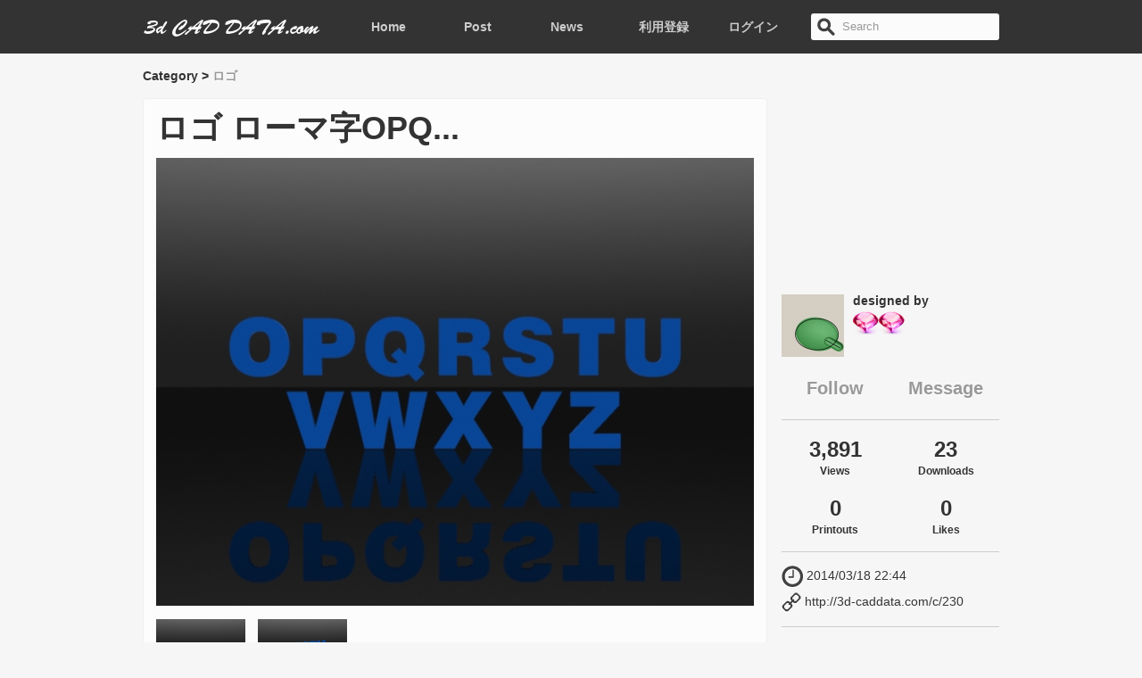

--- FILE ---
content_type: text/html; charset=UTF-8
request_url: https://www.3d-caddata.com/3d_print_designs/view/230
body_size: 29429
content:
<!DOCTYPE html>
<html lang="ja">
<head>
	<meta http-equiv="content-type" content="text/html; charset=UTF-8" />
<meta name="robots" content="noarchive" />

<title>ロゴ ローマ字OPQ... | 3Dプリンタ向けSTLファイルを無料提供:3D CAD DATA.com</title>

<meta name="keywords" content="ロゴ,文字,ローマ字" />
<meta name="description" content="ローマ字です。OPQ..." />

<meta property="og:title" content="ロゴ ローマ字OPQ...:3D CAD DATA.com" />
<meta property="og:type" content="product" />
<meta property="og:description" content="ローマ字です。OPQ..." />
<meta property="og:url" content="https://www.3d-caddata.com/3d_print_designs/view/230" />
<meta property="og:image" content="https://www.3d-caddata.com/media/filter/cL/img/267/aa4979c383df178aa643.png" />
<meta property="og:site_name" content="3D CAD DATA.com" />
<meta property="og:locale" content="ja_JP" />
<meta property="fb:app_id" content="292962707501175" />
	
	<link rel="stylesheet" href="/css/bootstrap.min.css" media="all" />
<link rel="stylesheet" href="/css/style.css" media="all" />
<script type="text/javascript" src="//ajax.googleapis.com/ajax/libs/jquery/1.9.1/jquery.min.js"></script>
<script type="text/javascript" src="/js/bootstrap.min.js"></script>

<script type="text/javascript" src="/js/jquery.placeholder.js"></script>
<script type="text/javascript" src="/js/jquery.disableOnSubmit.js"></script>

<script type="text/javascript" src="/js/jquery.auto.js"></script>

<!--[if (gte IE 6)&(lte IE 8)]>
  <script type="text/javascript" src="/js/selectivizr-min.js"></script>
<![endif]--> 
<link rel="stylesheet" type="text/css" href="/css/jquery-ui-1.10.2.custom.min.css" /><link rel="stylesheet" type="text/css" href="/css/slider.css" /><script type="text/javascript">
//<![CDATA[
window.___gcfg = {lang: 'ja'};
//]]>
</script><script type="text/javascript">
//<![CDATA[
jQuery(document).ready(function(){
!(function(d,i){if(!d.getElementById(i)){var j=d.createElement("script");j.id=i;j.src="https://widgets.getpocket.com/v1/j/btn.js?v=1";var w=d.getElementById(i);d.body.appendChild(j);}})(document,"pocket-btn-js");
});
//]]>
</script><script type="text/javascript" src="/js/jcanvas.min.js"></script><script type="text/javascript" src="/js/jquery.uploadCanvas.js"></script><script type="text/javascript" src="/js/jquery-ui-1.10.2.custom.min.js"></script><script type="text/javascript" src="/js/bootstrap-slider.js"></script><script type="text/javascript" src="/js/jquery.actual.js"></script><script type="text/javascript">
//<![CDATA[
jQuery(document).ready(function($){
	$('#modalUploadImage').find('div.imageOverlay').draggable({
		drag: function(e, ui){
			$('#modalUploadImage img.draggable').css({left: ui.position.left + 'px', top: ui.position.top + 'px'});
		},
		/*start: function(e, ui){
			console.log(ui.position);
			$(this).css({left: $('#modalUploadImage img.draggable').css('left'), top: $('#modalUploadImage img.draggable').css('top')});
		},*/
		stop: function(e, ui){
			$(this).css({left: '0px', top: '0px'});
		}
	}).mousedown(function(e){
		$(this).css({left: $('#modalUploadImage img.draggable').css('left'), top: $('#modalUploadImage img.draggable').css('top')});
	});
	
	/*$('#modalUploadImage').find('form.ajaxCropImage').ajaxForm({
		dataType: 'text',
		success: function(responseText, statusText, xhr, $form)  {
			responseText = $.parseJSON(responseText);
			if( responseText && !!responseText.success ){
				modal.find('form').remove();
				modal.find('.modal-complete').show();
			}else{
				modal.find('form').remove();
				modal.find('.modal-error').show();
			}
		},
		error: function(ops, xhr, statusText, $form) {
			modal.find('form').remove();
			modal.find('.modal-error').show();
		}
	});*/
});
//]]>
</script><script type="text/javascript">
//<![CDATA[
jQuery(document).ready(function($){
	/*$('#modalMadeReport').on('hidden', function(e){
		$(this).find('input').val('');
		$(this).find('#previewBox img').attr('src', '');
	});*/
	$('#modalUploadImage').on('show', function(e){
		$('#modalMadeReport').fadeOut();
	});
	$('#modalUploadImage').on('hide', function(e){
		$('#modalMadeReport').fadeIn();
	});
});

//]]>
</script></head>

<body lang="ja" xmlns="http://www.w3.org/1999/xhtml" xml:lang="ja" xmlns:og="http://ogp.me/ns#" xmlns:fb="http://www.facebook.com/2008/fbml" class="controller-creations action-view on-logout ">

	<div id="all-container">
	<div id="inner-container" class="inner">
	<div id="inner-inner-container" class="inner">
	<div id="header" class="header navbar navbar-static-top">
<div id="header-content" class="header-content clearfix">
<div id="header-region" class="region">
	<div class="header-content-row clearfix">
		<div id="branding" class="branding block pull-left">
		<!-- site-information: logo, title -->
			<h1 class="site-name"><span><a href="/"><img id="logo-img" src="/img/icon/logo_head.png" alt="3D CAD DATA.com" width="200" height="20" /></a></span></h1>
		<!-- /end site-information: logo, title -->
		</div>
		
		<ul id="header-menu" class="nav">
			<li class="first"><a href="/">Home</a></li>
			<li class=""><a href="/3d_print_designs/upload/file">Post</a></li>
			<li class="last"><a href="/news">News</a></li>
		</ul>
		
		<div id="header-search" class="pull-right">
			<form class="navbar-search" action="/3d_print_designs/search">
				<input type="text" name="q" class="search-query" placeholder="Search" />
			</form>
		</div>
		
		<div id="header-user-menu" class="pull-right">
					<ul id="unloginUserMenu" class="nav">
	<li class="first">
		<a href="/users/add">
			利用登録		</a>
	</li>
	<li class="last">
		<a href="/users/login">
			ログイン		</a>
	</li>
</ul>				</div>
	</div>
</div>
</div>	
</div>	
	<div id="pre-main" class="pre-main">
<div id="pre-main-region" class="region">
<div id="pre-main-content" class="pre-main-content region-inner">
	<noscript><div class="on-js-hide alert alert-danger">当サイトのご利用にはJavaScriptが有効である必要がございます。 <a href="http://help.yahoo.co.jp/common/sys/sys-07.html">設定方法はこちらをご参照ください。</a></div></noscript>
	
		
		
		
	</div>
</div>
</div>		
	<div id="main" class="main region">
	<div id="main-content" class="main-content inner clearfix">
		<div id="creationViewContainer">
	<div id="creationViewHeader">
		<div class="categoryPath">
			Category &gt; <a href="/3d_print_designs/category/7">ロゴ</a>		</div>
	</div>
	
	<div id="creationViewContentContainer" class="clearfix">
		<div id="creationViewMainContent">
		<div id="creationViewMainContentInner">
			<h1 class="creationTitle"><span>ロゴ ローマ字OPQ...</span></h1>
			<div class="creationMainImage">
				<div class="pic_outer pic_size_cL"><div class="pic_inner"><div class="pic_thumbnail clearfix">
<img src="/media/filter/cL/img/267/aa4979c383df178aa643.png"  width="670" height="502" /></div></div></div>
				<div class="overlay">
					<div class="like-container">
											<a data-toggle-target="#sidebar #creationLikeCount span.button" href="/likes/toggle/230" class="like unliked ajaxLike requireLogin">
							Like						</a>
										</div>
				</div>
			</div>
						<div class="creationSubImages row-fluid">
								<div class="creationSubImage span2">
					<div class="pic_outer pic_size_cS"><div class="pic_inner"><div class="pic_thumbnail clearfix">
<a href="/media/filter/cL/img/267/aa4979c383df178aa643.png" class="media " ><img src="/media/filter/cS/img/267/aa4979c383df178aa643.png"  width="100" height="75" /></a></div></div></div>
				</div>
								<div class="creationSubImage span2">
					<div class="pic_outer pic_size_cS"><div class="pic_inner"><div class="pic_thumbnail clearfix">
<a href="/media/filter/cL/img/267/5ec9eee02a47dfdd051b.png" class="media " ><img src="/media/filter/cS/img/267/5ec9eee02a47dfdd051b.png"  width="100" height="75" /></a></div></div></div>
				</div>
							</div>
						<div id="creationDescription" class="creationDescription ui-information ">
				ローマ字です。OPQ...			</div>
						<div class="creationTags ui-information clearfix">
				<h3><span><img src="/img/icon/tag.png" width="21" height="22" /> Tags</span></h3>
				<ul class="tags nav nav-pills">
									<li class="tag">
						<a href="/3d_print_designs/search?q=%E3%83%AD%E3%82%B4">
							ロゴ						</a>
					</li>
									<li class="tag">
						<a href="/3d_print_designs/search?q=%E6%96%87%E5%AD%97">
							文字						</a>
					</li>
									<li class="tag">
						<a href="/3d_print_designs/search?q=%E3%83%AD%E3%83%BC%E3%83%9E%E5%AD%97">
							ローマ字						</a>
					</li>
								</ul>
			</div>
						<div id="creationShares" class="ui-information">
				<div class="shareActions">
					
<center>
<script async src="//pagead2.googlesyndication.com/pagead/js/adsbygoogle.js"></script>
<!-- 3D CAD DATA:detail 336_280 -->
<ins class="adsbygoogle"
     style="display:inline-block;width:336px;height:280px"
     data-ad-client="ca-pub-9995790236805356"
     data-ad-slot="5502378989"></ins>
<script>
(adsbygoogle = window.adsbygoogle || []).push({});
</script>
</center>

<div class="social-shares clearfix">
	<div class="social-share">
		<a data-script="https://platform.twitter.com/widgets.js" href="https://twitter.com/share" class="social twitter-share-button" data-count="vertical" data-lang="ja">ツイート</a>
	</div>
	<div class="social-share">
		<div class="fb-like" data-width="70" data-height="67" data-colorscheme="light" data-layout="box_count" data-action="like" data-show-faces="false" data-send="false"></div>
	</div>
	<div class="social-share">
		<div class="g-plusone" data-size="tall"><a class="social" data-script="https://apis.google.com/js/plusone.js"></a></div>
			</div>
	<div class="social-share">
		<a href="http://b.hatena.ne.jp/entry/" data-script="http://b.st-hatena.com/js/bookmark_button.js" class="social hatena-bookmark-button" data-hatena-bookmark-layout="vertical-balloon" data-hatena-bookmark-lang="ja" title="このエントリーをはてなブックマークに追加">
		<img src="http://b.st-hatena.com/images/entry-button/button-only@2x.png" alt="このエントリーをはてなブックマークに追加" width="20" height="20" style="border: none;" /></a>
	</div>
	<div class="social-share">
			<a data-pocket-label="pocket" data-pocket-count="vertical" class="pocket-btn" data-lang="en"></a>
	</div>
	<div class="social-share">
		<a href="http://line.naver.jp/R/msg/text/?%E3%83%AD%E3%82%B4%20%E3%83%AD%E3%83%BC%E3%83%9E%E5%AD%97OPQ...%3A3D%20CAD%20DATA.com%20https%3A%2F%2Fwww.3d-caddata.com%2F3d_print_designs%2Fview%2F230" onclick="window.open(this.href, 'window', 'width=550, height=450,personalbar=0,toolbar=0,scrollbars=1,resizable=1'); return false;">
			<img src="/img/icon/linebutton_36x60.png" alt="Line" width="36" height="60" style="height: 60px;" />
		</a>
	</div>
</div>				</div>
			</div>
			<div id="postComment" class="creationCommentForm ui-information">
			<h3><span><img src="/img/icon/comment.png" width="22" height="21" alt="" /> Comment</span></h3>
				<form action="/comments/add" class="validation requireLogin" id="CommentViewForm" method="post" accept-charset="utf-8"><div style="display:none;"><input type="hidden" name="_method" value="POST"/></div>				
<input type="hidden" name="data[Comment][model]" value="Creation" id="CommentModel"/><input type="hidden" name="data[Comment][foreign_key]" value="230" id="CommentForeignKey"/>
<div class="row-fluid">
<div class="input text">
	<textarea name="data[Comment][body]" data-placement="top" class="span12 input text maxlength" maxlength="400" data-maxlength-position="top" rows="5" cols="30" id="CommentBody"></textarea></div>
</div>

<div class="input submit">
	<button type="submit" class="button submit">Post a Comment</button>
</div>

</form>			</div>
			<div id="comments" class="creationComments">
						</div>
		</div>
		</div>
		<div id="sidebar">
			<div id="creationViewDesignedBy" class="ui-information">
				<center><script async src="//pagead2.googlesyndication.com/pagead/js/adsbygoogle.js"></script>
<!-- 3D CAD DATA:�E�J����200�~200 -->
<ins class="adsbygoogle"
     style="display:inline-block;width:200px;height:200px"
     data-ad-client="ca-pub-9995790236805356"
     data-ad-slot="8595446187"></ins>
<script>
(adsbygoogle = window.adsbygoogle || []).push({});
</script></center>
<div class="designedBy media">
	<div class="designerImage pull-left">
		<div class="pic_outer pic_size_iconM"><div class="pic_inner"><div class="pic_thumbnail clearfix">
<a href="/profiles/view/267" class="media " ><img src="/media/filter/iconM/img/267/37efd3dcc210342ab0ee.png"  width="70" height="70" /></a></div></div></div>
	</div>
	<div class="designerBody media-body">
		<h3 class="designedByLabel">designed by</h3>
		<div class="designedByName"><a href="/profiles/view/267"> </a>					<span class="rankIcon tooltip-show" title="Super Creator:Rank2"><img src="/img/icon/rank2.png" /></span>
				</div>
	</div>
</div>
<div class="designedByActions clearfix">
	<a class="follow unfollowed requireLogin" href="/follows/toggle/267">
	Follow</a>
	<a class="button requireLogin" data-toggle="modal" href="#messageModalbe4626867ad8cf4fd7fc9097c3d0cced" data-target="#messageModalbe4626867ad8cf4fd7fc9097c3d0cced">
	Message</a>
<div id="messageModalbe4626867ad8cf4fd7fc9097c3d0cced" class="modal hide fade">
	<form action="/messages/add/267" class="ajaxModalForm validation" data-modal="#messageModalbe4626867ad8cf4fd7fc9097c3d0cced" id="MessageViewForm" method="post" accept-charset="utf-8"><div style="display:none;"><input type="hidden" name="_method" value="POST"/></div>	<input type="hidden" name="data[Message][to_id]" value="267" id="MessageToId"/>	
	<div class="modal-body">	
		<p> さんにメッセージを送ります。</p>
	
	<div class="row-fluid">
		<div class="input text">
			<textarea name="data[Message][body]" data-placement="top" class="span12 required" rows="6" cols="30" id="MessageBody"></textarea>		</div>
	</div>
		
		<div class="vertical-buttons">
			<button type="submit" class="button submit">Send</button>
			<button type="button" class="button" data-dismiss="modal" aria-hidden="true">Cancel</button>
		</div>
		
	</div>
	</form>	
	<div class="modal-complete">
		<p>メッセージを送りました。</p>
		<div class="horizontal-buttons">
			<button type="button" class="button" data-dismiss="modal" aria-hidden="true" onclick="location.reload();">Close</button>
		</div>
	</div>
	<div class="modal-error">
		<p>エラーが発生しました。</p>
		<div class="horizontal-buttons">
			<button type="button" class="button" data-dismiss="modal" aria-hidden="true" onclick="location.reload();">Close</button>
		</div>
	</div>
</div></div>			</div>
						<div id="creationViewStatistic" class="ui-information ui-statistic-buttons clearfix">
				<div id="creationViewCount" class="creationStat odd ui-statistic-button">
				<span class="button">
					<span class="number">3,891</span>
					<span class="unit">Views</span>
				</span>
				</div>
				<div id="creationDownloadCount" class="creationStat even ui-statistic-button ">
				<span class="button">
					<span class="number">23</span>
					<span class="unit">Downloads</span>
				</span>
				</div>
				<div id="creationPrintoutCount" class="creationStat odd ui-statistic-button">
				<span class="button">
					<span class="number">0</span>
					<span class="unit">Printouts</span>
				</span>
				</div>
				<div id="creationLikeCount" class="creationStat even ui-statistic-button">
					<!--					<a href="/likes/toggle/230" class="like unliked ajaxLike requireLogin">
					-->
					<span class="button unliked">
						<span class="number"><span>0</span></span>
						<span class="unit"><span>Likes</span></span>
					</span>
					<!--</a>-->
				</div>
			</div>
			<div id="creationViewMeta" class="ui-information">
				<div class="creationCreated"><img src="/img/icon/watch.png" width="24" height="25" /> 2014/03/18 22:44</div>
				<div class="creationLink"><img src="/img/icon/short.png" width="22" height="23" /> http://3d-caddata.com/c/230</div>
			</div>
			<div id="creationDownload" class="ui-information">
								<a class="download requireLogin button" href="/3d_print_designs/download/230">
					Download				</a>
							</div>
						<div id="creationReports" class="ui-information">
				<h3><span>Printout Report</span></h3>
												<div class="actions">
					<a data-toggle="modal" href="#modalMadeReport" class="button requireLogin">
						Post a Printout Report						
					</a>
				</div>
			</div>
									<div id="creationCopyright" class="ui-information">
				<h3><span>Copyright</span></h3>
				<div class="copyrightDescription">
					<div class="licenseName"><a onclick="window.open(this.href);return false;" href="http://creativecommons.org/licenses/by/2.1/jp/">Attribution - Creative Commons</a></div>
				</div>
			</div>
						<div id="creationAbuse">
				<div class="actions">
					<a href="#modalReportAbuse" data-target="#modalReportAbuse" data-toggle="modal">
	Report</a>
<div id="modalReportAbuse" class="modal hide fade">
	<form action="/report_abuses/add" class="ajaxModalForm validation" data-modal="#modalReportAbuse" id="ReportAbuseViewForm" method="post" accept-charset="utf-8"><div style="display:none;"><input type="hidden" name="_method" value="POST"/></div>	<div class="modal-body">	
		<h3><span>不適切なコンテンツの通報</span></h3>
		<p>理由を以下に記入してSendボタンを押してください。</p>
		
		<div class="row-fluid">
		<div class="input text">
			<input type="hidden" name="data[ReportAbuse][model]" value="Creation" id="ReportAbuseModel"/><input type="hidden" name="data[ReportAbuse][foreign_key]" value="230" id="ReportAbuseForeignKey"/><textarea name="data[ReportAbuse][body]" data-placement="top" class="span12 input text maxlength required" maxlength="200" data-maxlength-position="after" rows="4" cols="30" id="ReportAbuseBody"></textarea>		</div>
		</div>
		
		<div class="vertical-buttons">
			<button type="submit" class="button submit">Send</button>
			<button type="button" class="button" data-dismiss="modal" aria-hidden="true" onclick="location.reload();">Cancel</button>
		</div>
		
	</div>
	</form>	
	<div class="modal-complete">
		<p>ご連絡ありがとうございました。</p>
		<p>内容を確認の上、対応いたします。</p>
		<div class="horizontal-buttons">
			<button type="button" class="button" data-dismiss="modal" aria-hidden="true" onclick="location.reload();">Close</button>
		</div>
	</div>
</div>				</div>
			</div>
		</div>
	</div>
</div>

<div id="modalMadeReport" class="modal hide fade">

<div id="modalAddCreationReport">
<form action="/3d_print_reports/add/230" class="ajaxModalForm validation" data-modal="#modalMadeReport" id="CreationReportViewForm" enctype="multipart/form-data" method="post" accept-charset="utf-8"><div style="display:none;"><input type="hidden" name="_method" value="POST"/></div><input type="hidden" name="data[CreationReport][creation_id]" value="230" id="CreationReportCreationId"/>
<div id="ReportHeader" class="modal-header">
	<h2><span>ロゴ ローマ字OPQ...のPrintout Reportを書く</span></h2>
	
	<p>うまくプリントアウトできたかな？<br />
	3Dプリンタでプリントアウトした作品の感想を投稿しよう！</p>
</div>

<div class="modal-body">
<div class="inputs">

<div class="row-fluid firstRow">
	<div class="span6">
	<div class="input file image">
		<label for="CreationReportImage0file">作品画像</label>
		<div class="legacyUploader">
			<div id="previewBox" class="previewBox">
				<div class="fileByButton">
				<div class="file-inner">
					<span class="button">クリックして写真を選択</span>
					<div class="fileName"></div>
					

<input type="hidden" name="data[CreationReportImage][0][model]" value="CreationReport" id="CreationReportImage0Model"/><input type="hidden" name="data[CreationReportImage][0][group]" value="creationreportimage" id="CreationReportImage0Group"/><input type="file" name="data[CreationReportImage][0][file]"  data-placement="top" class="required filepath image" size="1" id="CreationReportImage0File"/>				</div>
				</div>
			</div>
		</div>
		<div class="modernUploader">
			<div id="previewBox" class="previewBox">
				<div class="fileByButton">
				<div class="file-inner">
					<span class="button">クリックして写真を選択</span>
					<input type="file" name="file" class="modernizeFile image" data-target-image="#uploadPreview" data-target-modal="#modalUploadImage" />
				</div>
				</div>
				
				<div class="preview">
					<div class="exists">
	<img class="modernPreview" src="" width="220" height="165" />
</div>

<input type="hidden" name="data[CreationReportImage][0][model]" value="CreationReport" id="CreationReportImage0Model"/><input type="hidden" name="data[CreationReportImage][0][group]" value="creationreportimage" id="CreationReportImage0Group"/><input type="hidden" name="data[CreationReportImage][0][file]" class="filepath required" id="CreationReportImage0File"/><input type="hidden" name="data[CreationReportImage][0][is_default]" class="default" value="0" id="CreationReportImage0IsDefault"/>				</div>
			</div>
		</div>
	</div>
	</div>
	
	<div class="span6 even clearfix">
		<div id="ReportComment" class="input text">
			<label for="CreationReportBody">コメント</label>
			<textarea name="data[CreationReport][body]" data-placement="top" class="span12 input required text maxlength" maxlength="400" data-maxlength-position="top" rows="2" cols="30" id="CreationReportBody"></textarea>		</div>
		
		<div id="ReportPrinter" class="input text">
			<label for="CreationPrinterName">利用した3Dプリンタ</label>
			<input name="data[CreationReport][printer_name]" data-placement="top" class="span12 input text maxlength" maxlength="50" data-maxlength-position="top" type="text" id="CreationReportPrinterName"/>		</div>
	</div>
</div>

<div class="row-fluid secondRow">
<div class="span4">
	<div class="input select">
		<label for="CreationUsedFilament">フィラメント</label>
		<select name="data[CreationReport][used_filament]" data-placement="top" class="span12" id="CreationReportUsedFilament">
<option value="">   </option>
<option value="1">ABS樹脂</option>
<option value="2">PLA樹脂</option>
<option value="3">PVA樹脂</option>
<option value="4">その他</option>
</select>	</div>
</div>

<div class="span4">
	<div class="input select">
		<label for="CreationLayeredPitch">積層ピッチ</label>
		<select name="data[CreationReport][layered_pitch]" data-placement="top" class="span12" id="CreationReportLayeredPitch">
<option value="">   </option>
<option value="1">0.025mm</option>
<option value="2">0.05mm</option>
<option value="3">0.1mm</option>
<option value="4">0.125mm</option>
<option value="5">0.15mm</option>
<option value="6">0.175mm</option>
<option value="7">0.2mm</option>
<option value="8">0.225mm</option>
<option value="9">0.25mm</option>
<option value="10">0.275mm</option>
<option value="11">0.3mm</option>
<option value="12">その他</option>
</select>	</div>
</div>

<div class="span4">
	<div class="input select">
		<label for="CreationUsedFilament">出力時間</label>
		<select name="data[CreationReport][printer_time]" data-placement="top" class="span12" id="CreationReportPrinterTime">
<option value="">   </option>
<option value="1">5分</option>
<option value="2">10分</option>
<option value="3">20分</option>
<option value="4">30分</option>
<option value="5">40分</option>
<option value="6">50分</option>
<option value="7">60分</option>
<option value="8">1.5時間</option>
<option value="9">2時間</option>
<option value="10">3時間</option>
<option value="11">4時間</option>
<option value="12">5時間</option>
<option value="13">6時間</option>
<option value="14">7時間</option>
<option value="15">8時間</option>
<option value="16">9時間</option>
<option value="17">10時間</option>
<option value="18">11時間</option>
<option value="19">12時間</option>
<option value="20">12時間以上</option>
</select>	</div>
</div>
</div>

</div>
</div>

<div class="modal-footer">
<div class="vertical-buttons">
	<button type="submit" class="button submit">Post</button>
	<button type="button" class="button" data-dismiss="modal" aria-hidden="true">Cancel</button>
</div>
</div>

</form>
<div class="modal-complete">
	<div class="modal-body">
	<p>投稿しました。</p>
	<p>ありがとうございました！</p>
	</div>
	
	<div class="modal-footer">
	<div class="horizontal-buttons">
		<button type="button" class="button" data-dismiss="modal" aria-hidden="true" onclick="location.reload();">Close</button>
	</div>
	</div>
</div>
<div class="modal-error">
	<div class="modal-body">
		<p>エラーが発生しました。</p>
	</div>
	<div class="modal-footer">
	<div class="horizontal-buttons">
		<button type="button" class="button" data-dismiss="modal" aria-hidden="true" onclick="location.reload();">Close</button>
	</div>
	</div>
</div>



</div>

</div>


<div id="modalUploadImage" class="modal hide fade">
	<div class="modal-uploading">
		<p>Uploading...</p>
		<div class="loading"><img src="/img/icon/loading.gif" width="32" height="32" alt="Loading..." /></div>
	</div>

<div class="modal-body">
	<form action="/images/temporary.json" class="ajaxCropImage" data-target="#previewBox" id="CreationReportImageViewForm" method="post" accept-charset="utf-8"><div style="display:none;"><input type="hidden" name="_method" value="POST"/></div><input type="hidden" name="data[model]" value="CreationReportImage" id="CreationReportImageModel"/><input type="hidden" name="data[CreationReportImage][model]" value="CreationReport" id="CreationReportImageModel"/><input type="hidden" name="data[CreationReportImage][src]" id="uploadData"/>

		<div class="imageSliceContainer"><div class="imageSliced"><div class="loading"><img src="/img/icon/loading.gif" width="32" height="32" alt="Loading..." /></div><div class="imageContainer"><div class="imageOverlay"></div><img class="draggable" data-real-scale="1.675" id="uploadPreview" /><img data-real-scale="1.675" id="uploadBackground" /></div></div></div>
		
		<div class="modal-content">
			<div class="imageSizeSliderContainer clearfix">
			<div class="imageSizeSliderSmall">
				Small			</div>
			<div class="imageSizeSliderLarge">
				Large			</div>
			<div class="imageSizeSlider clearfix">
				<input type="text" class="imageSliceSlider hide" value="" data-slider-section="none" data-slider-tooltip="hide" />
			</div>
			</div>
			
			
			<div class="vertical-buttons clearfix">
				<button class="button submit" type="submit">Upload</button>
				<button type="button" class="button" data-dismiss="modal" aria-hidden="true">Cancel</button>
			</div>
		</div>
<canvas></canvas>
</form>
</div>
</div>


	</div>
	</div>
		
	<!--<div id="post-main" class="post-main region">
<div id="post-main-content" class="post-main-content container inner">
	</div>
</div>-->	
	<div id="footer" class="footer">
<div id="footer-region" class="region">
<div id="footer-content" class="region-inner">

<div id="footerLogo">
	<img src="/img/icon/logo_foot.png" width="220" height="20" alt="3D CAD DATA.com" />
</div>
	
	<div id="footerNav">
	<a href="/pages/about">About</a>　│　<a href="/pages/how_to_use">How to use</a>　│　<a href="/pages/faq">FAQ</a>　│　<a href="/contacts/contact">Contact</a>　│　<a href="/pages/terms">Terms</a>　│　<a href="http://twitter.com">Twitter</a>　│　<a href="http://facebook.com/3dCadDatacom">Facebook</a><br>




<div id="fb-root"></div>
<script>(function(d, s, id) {
  var js, fjs = d.getElementsByTagName(s)[0];
  if (d.getElementById(id)) return;
  js = d.createElement(s); js.id = id;
  js.src = "//connect.facebook.net/ja_JP/all.js#xfbml=1&appId=292962707501175";
  fjs.parentNode.insertBefore(js, fjs);
}(document, 'script', 'facebook-jssdk'));</script>


<div class="fb-like-box" data-href="https://www.facebook.com/3dCadDatacom" data-width="974" data-height="180" data-show-faces="true" data-stream="false" data-show-border="false" data-header="false" Align="center"></div>
</div>
	<div id="copyright">
	Copyright&copy;  3D CAD DATA.com All Rights Reserved.
</div></div>
</div>
</div>

<script type="text/javascript">

  var _gaq = _gaq || [];
  _gaq.push(['_setAccount', 'UA-40983605-1']);
  _gaq.push(['_trackPageview']);

  (function() {
    var ga = document.createElement('script'); ga.type = 'text/javascript'; ga.async = true;
    ga.src = ('https:' == document.location.protocol ? 'https://ssl' : 'http://www') + '.google-analytics.com/ga.js';
    var s = document.getElementsByTagName('script')[0]; s.parentNode.insertBefore(ga, s);
  })();

</script>
	
	</div>
	</div>
	</div>
	
</body>	

</html>


--- FILE ---
content_type: text/html; charset=utf-8
request_url: https://accounts.google.com/o/oauth2/postmessageRelay?parent=https%3A%2F%2Fwww.3d-caddata.com&jsh=m%3B%2F_%2Fscs%2Fabc-static%2F_%2Fjs%2Fk%3Dgapi.lb.en.2kN9-TZiXrM.O%2Fd%3D1%2Frs%3DAHpOoo_B4hu0FeWRuWHfxnZ3V0WubwN7Qw%2Fm%3D__features__
body_size: 160
content:
<!DOCTYPE html><html><head><title></title><meta http-equiv="content-type" content="text/html; charset=utf-8"><meta http-equiv="X-UA-Compatible" content="IE=edge"><meta name="viewport" content="width=device-width, initial-scale=1, minimum-scale=1, maximum-scale=1, user-scalable=0"><script src='https://ssl.gstatic.com/accounts/o/2580342461-postmessagerelay.js' nonce="zywxfUAc9wSCoccatllQFQ"></script></head><body><script type="text/javascript" src="https://apis.google.com/js/rpc:shindig_random.js?onload=init" nonce="zywxfUAc9wSCoccatllQFQ"></script></body></html>

--- FILE ---
content_type: text/html; charset=utf-8
request_url: https://www.google.com/recaptcha/api2/aframe
body_size: 266
content:
<!DOCTYPE HTML><html><head><meta http-equiv="content-type" content="text/html; charset=UTF-8"></head><body><script nonce="6Iz3sAumCzd6wG2egw97zQ">/** Anti-fraud and anti-abuse applications only. See google.com/recaptcha */ try{var clients={'sodar':'https://pagead2.googlesyndication.com/pagead/sodar?'};window.addEventListener("message",function(a){try{if(a.source===window.parent){var b=JSON.parse(a.data);var c=clients[b['id']];if(c){var d=document.createElement('img');d.src=c+b['params']+'&rc='+(localStorage.getItem("rc::a")?sessionStorage.getItem("rc::b"):"");window.document.body.appendChild(d);sessionStorage.setItem("rc::e",parseInt(sessionStorage.getItem("rc::e")||0)+1);localStorage.setItem("rc::h",'1768959789976');}}}catch(b){}});window.parent.postMessage("_grecaptcha_ready", "*");}catch(b){}</script></body></html>

--- FILE ---
content_type: text/css
request_url: https://www.3d-caddata.com/css/style.css
body_size: 124
content:
@import url(element.css);
@import url(class.css);
@import url(layout.css);
@import url(content.css);
@import url(page.css);


--- FILE ---
content_type: text/javascript
request_url: https://www.3d-caddata.com/js/jquery.uploadCanvas.js
body_size: 15441
content:
(function($) {
	if( !window.File || typeof(FileReader) == "undefined" || !window.HTMLCanvasElement ){
		return false;
	}
	
	$.fn.modernizeUpload = function(options){
		var options = $.extend({
			data: '#uploadData'
		}, options || {});
		
		$(this).each(function(){
			var img = $(this).data('target-image');
			var bgimg = $('#uploadBackground');
			var modal = $(this).data('target-modal');
			img = $(img);
			modal = $(modal);
			var userAgent = window.navigator.userAgent.toLowerCase();
			var isSP = function () {
				var uaMatch = [
					'iPhone',
					'iPod',
					'iPad',
					'Android',
					'Windows Phone',
					'BlackBerry'
				];
				var pattern = new RegExp(uaMatch.join('|'), 'i');
				return pattern.test(navigator.userAgent);
			};
			var appVersion = window.navigator.appVersion.toLowerCase();
			
			if( modal.length > 0 && img.length > 0 ){
				//canvas
				var canvas = modal.find('canvas');
				var realScale = parseFloat(img.attr('data-real-scale'));
				if( !realScale ){
					realScale = 1;
				}
				var slider = modal.find('input.imageSliceSlider');
				var form = modal.find('form');
				var formTarget = null;
				var isNotUpload = !form.hasClass('ajaxCropImage');
				var submit = modal.find('button.submit');
				
				if( canvas.length <= 0 ){
					return false;
				}
				
				//move to out of form
				canvas.hide();
				//modal.appendTo($('body'));
				
				var cWidth = parseInt(img.parent().actual('width'));
				var cHeight = parseInt(img.parent().actual('height'));
				var resizeImage = function(newWidth){
					var _imgSrc = drawCanvas(newWidth);
					
					var setCanvas = function(){
						bgimg.attr('src', canvas.getCanvasImage());
						img.attr('src', canvas.getCanvasImage());
						canvas.clearCanvas();
						
						img.attr({'data-original-width': canvas.attr('width'), 'data-original-height': canvas.attr('height')});
						canvas.attr({'width': Math.floor((cWidth * realScale)), 'height': Math.floor((cHeight * realScale))});
					};
					
					/*if (userAgent.indexOf("msie") != -1) {
						if (appVersion.indexOf("msie 9.") != -1 || appVersion.indexOf("msie 10.") != -1){
							var _timer = setInterval(function(){
								if( _imgSrc.get(0).complete ){
									clearTimeout(_timer);
									setCanvas();
								}
							}, 100);
							return _imgSrc;
						}
					}*/
					setCanvas();
				};
				var drawCanvas = function(newWidth){
					var width = parseFloat(img.attr('data-original-width'));
					if( width == 0 ){
						width = parseFloat(img.width());
					}
					var height = parseFloat(img.attr('data-original-height'));
					if( height == 0 ){
						height = parseFloat(img.height());
					}
					
					if( !newWidth ){
						var maxWidth = (cWidth * 1.25 * realScale);
					}else{
						var maxWidth = newWidth;
					}
					var maxHeight = Math.floor((maxWidth * (height / width)));
					maxWidth = Math.floor(maxWidth);
					
					var scale = 1;
					if( width >= maxWidth || !!newWidth ){
						var scale = maxWidth / width;
						scale = Math.round((scale * 100)) / 100;
						
						canvas.attr({'width': maxWidth, 'height': maxHeight});
						canvas.clearCanvas();
						if( scale > 1 ){
							var x = -1 * ((width - maxWidth) / 2);
							var y = -1 * ((height - maxHeight) / 2);
						}else{
							var x = ((maxWidth - width) / 2);
							var y = ((maxHeight - height) / 2);
						}
						
						/*
						if (userAgent.indexOf("msie") != -1) {
							if (appVersion.indexOf("msie 9.") != -1 || appVersion.indexOf("msie 10.") != -1){
								var _imgSrc = $('<img/>');
								_imgSrc.load(function(){
									if( _imgSrc.complete ){
										canvas.drawImage({
											source: _imgSrc,
											x: Math.floor(x),
											y: Math.floor(y),
											fromCenter: false,
											scale: scale
										});
									}
								});
								_imgSrc.attr('src', img.get(0).src);
								_imgSrc.trigger('load');
								return _imgSrc;
							}
						}*/
						canvas.drawImage({
							source: bgimg.get(0),
							x: Math.floor(x),
							y: Math.floor(y),
							fromCenter: false,
							scale: scale
						});
					}
				};
				var drawedImage = function(newWidth){
					drawCanvas(newWidth);
					bgimg.attr('src', '');
					bgimg.attr('src', canvas.getCanvasImage());
					return bgimg;
				};
				
				if( slider.length > 0 ){
					var onSlideEvent = function(e){
						var value = parseFloat(slider.data('value'));
						if( isNaN(value) ){
							value = slider.val();
							if( isNaN(value) ){
								value = slider.data('slider-min');
							}
						}
						
						value = Math.round(value * 1000) / 1000;
						
						var sLeft = img.attr('data-scale-left');
						if( typeof(sLeft) == 'undefined' ){
							sLeft = 0;
						}else{
							sLeft = parseInt(sLeft);
						}
						var sTop = img.attr('data-scale-top');
						if( typeof(sTop) == 'undefined' ){
							sTop = 0;
						}else{
							sTop = parseInt(sTop);
						}
						var left = img.css('left').replace(/px$/, '');
						if( typeof(left) == 'undefined' ){
							left = 0;
						}else{
							left = parseInt(left);
						}
						var top = img.css('top').replace(/px$/, '');
						if( typeof(top) == 'undefined' ){
							top = 0;
						}else{
							top = parseInt(top);
						}
						var dLeft = left - sLeft;
						var dTop = top - sTop;
						
						var original_width = parseInt(img.attr('data-original-width'));
						var width = Math.floor((original_width * value / realScale));
						if( width < 0 ){
							width = 0;
						}
						var original_height = parseInt(img.attr('data-original-height'));
						var height = Math.floor((original_height * value / realScale));
						if( height < 0 ){
							height = 0;
						}
						
						var nLeft = Math.round(((cWidth - (original_width * value / realScale)) / 2));
						var nTop = Math.round(((cHeight - (original_height * value / realScale)) / 2));
						
						//console.log([value, dLeft, dTop, nLeft, nTop, width, height, original_width, original_height, realScale, cWidth, cHeight]);
						//set preview size
						img.attr({'data-scale-left': nLeft, 'data-scale-top': nTop, 'width': width, 'height': height});
						img.css({'left': (dLeft + nLeft) + 'px', 'top': (dTop + nTop) + 'px', 'width': width + 'px', 'height': height + 'px'});
					};
					slider.on('slide', onSlideEvent);
					slider.on('slideStop', onSlideEvent);
				}
				
				if( submit.length > 0){
					submit.click(function(e){
						if( !isNotUpload ){
							form.hide();
							modal.find('.modal-uploading').fadeIn();
						}
						
						var scale = parseFloat(slider.val());
						
						var width = parseInt(img.attr('data-original-width'));
						var height = parseInt(img.attr('data-original-height'));
						var dWidth = (width * scale);
						var dHeight = (height * scale);
						
						var left = (parseInt(img.css('left')) * realScale);
						var top = (parseInt(img.css('top')) * realScale);
						
						var crWidth = (cWidth * realScale);
						var crHeight = (cHeight * realScale);
						
						var sWidth = Math.min(crWidth, (dWidth - Math.abs(left)));
						var sHeight = Math.min(crHeight, (dHeight - Math.abs(top)));
						
						var canvasImage = $('<img/>');
						drawCanvas(dWidth);
						canvasImage.load(function(){
							if( left > 0 ){
								var x = left;
								var sx = 0;
							}else{
								var x = 0;
								var sx = left * -1;
							}
							if( top > 0 ){
								var y = top;
								var sy = 0;
							}else{
								var y = 0;
								var sy = top * -1;
							}
							
							canvas.clearCanvas();
							canvas.attr({'width': Math.floor(crWidth), 'height': Math.floor(crHeight)});
							canvas.drawImage({
								source: canvasImage.get(0),//resized,
								sx: Math.floor(sx),
								sy: Math.floor(sy),
								sWidth: Math.floor(sWidth),
								sHeight: Math.floor(sHeight),
								x: Math.floor(x),
								y: Math.floor(y),
								fromCenter: false,
								cropFromCenter: false
							});
							$(canvasImage).remove();
							
							//set canvas data
							if( isSP() ){
								var dataURI = canvas.getCanvasImage('jpeg');
							}else{
								var dataURI = canvas.getCanvasImage();
							}
							var formTarget = $(form.attr('data-target'));
							if( isNotUpload ){
								var data = formTarget.find('input.filepath');
								var preview = formTarget.find('img');
							}else{
								var data = modal.find(options.data);
								var preview = formTarget.find('img');
							}
							
							data.val(dataURI);
							if( !!isNotUpload ){
								data.trigger('change');
								preview.attr('src', dataURI);
								preview.fadeIn();
								modal.modal('hide');
								e.preventDefault();
							}else{
								var endUpload = function(){
									modal.find('.modal-uploading').fadeOut('normal', function(){
										form.fadeIn();
									});
								};
								$.ajax({
									url: form.attr('action'),
									method: 'POST',
									data: form.serializeArray(),
									dataType: 'json',
									success: function(responseText, statusText, xhr)  {
										modal.one('hidden', endUpload);
										if( responseText && !!responseText.success ){
											preview.attr('src', dataURI);
											preview.fadeIn();
											formTarget.find('input.filepath').val(responseText.data).trigger('change');
											modal.modal('hide');
										}else{
											modal.modal('hide');
										}
									},
									error: function() {
										modal.one('hidden', endUpload);
										modal.modal('hide');
									},
									complete: function() {
										
									}
								});
								e.preventDefault();
							}
							
							if( isSP() ){
								//setTimeout(function(){ alert(preview.removeAttr('style').show().attr('src').slice(0, 100));  }, 7000);
							}
							/*if( isSP() ){
								var afterLoadCanvasTimer = null;
								var afterLoadCanvas = function(){
									dataURI = canvas.getCanvasImage();
									if( !dataURI ){
										return false;
									}
									if( !!afterLoadCanvasTimer ){
										clearInterval(afterLoadCanvasTimer);
									}
									alert(dataURI.length);
									data.val(dataURI);
									if( !!isNotUpload ){
										data.trigger('change');
										preview.attr('src', dataURI);
										preview.fadeIn();
										modal.modal('hide');
										e.preventDefault();
									}else{
										var endUpload = function(){
											modal.find('.modal-uploading').fadeOut('normal', function(){
												form.fadeIn();
											});
										};
										$.ajax({
											url: form.attr('action'),
											method: 'POST',
											data: form.serializeArray(),
											dataType: 'json',
											success: function(responseText, statusText, xhr)  {
												modal.one('hidden', endUpload);
												if( responseText && !!responseText.success ){
													preview.attr('src', dataURI);
													preview.fadeIn();
													formTarget.find('input.filepath').val(responseText.data).trigger('change');
													modal.modal('hide');
												}else{
													modal.modal('hide');
												}
											},
											error: function() {
												modal.one('hidden', endUpload);
												modal.modal('hide');
											},
											complete: function() {
												
											}
										});
										e.preventDefault();
									}
								};
								afterLoadCanvasTimer = setInterval(afterLoadCanvas, 500);
								setTimeout(function(){ clearInterval(afterLoadCanvasTimer); }, 7000);
							}*/
							
							//img.attr('src', dataURI);
							//img.attr({'data-original-width': canvas.attr('width'), 'data-original-height': canvas.attr('height')});
							
						});
						canvasImage.attr('src', canvas.getCanvasImage());
						delete canvasImage;
						
						if( !isNotUpload ){
							e.preventDefault();
						}
						//modal.modal('hide');
					});
				}
				
				//scale image
				modal.on('show', function(){
					//slider.hide();slider();
					modal.find('div.imageSliceContainer div.loading').show();
				});
				modal.on('shown', function(){
					var _w = parseInt(img.actual('width')), _h = parseInt(img.actual('height'));
					img.attr({'data-original-width': _w, 'data-original-height': _h});
					//modal.find('.imageSliceContainer').hide();
					
					var wRatio = cWidth * realScale / _w;
					var hRatio = cHeight * realScale / _h;
					
					var minScale = Math.max((Math.round((wRatio * 100), 2) / 100), (Math.round((hRatio * 100), 2) / 100));
					var maxScale = Math.min((Math.round((wRatio * 2 * 100), 2) / 100), (Math.round((hRatio * 2 * 100), 2) / 100));
					var defaultScale = minScale;
					//resizeImage((img.width() * maxScale));
					
					if( !isSP() ){
						slider.show().css({opacity: 0}).val(defaultScale).slider({
							min: minScale,
							max: maxScale,
							value: defaultScale,
							step: 0.001,//(defaultScale / 1000)
						}).fadeIn();
					}else{
						slider.show().css({opacity: 0}).val(defaultScale).slider({
							min: minScale,
							max: maxScale,
							value: defaultScale,
							step: 0.001,//(defaultScale / 1000)
						}).hide();
						modal.find('.imageSizeSliderContainer').hide();
						modal.find('.imageOverlay').hide();
					}
					slider.trigger('slideStart').trigger('slide').trigger('slideStop');
					
					modal.find('div.imageSliceContainer div.loading').fadeOut();
					modal.find('.imageSliceContainer').fadeIn();
					
					//var wRatio = cWidth * 2 * realScale / img.width();
					//var hRatio = cHeight * 2 * realScale / img.height();
					//resizeImage((img.width() * Math.max(wRatio, hRatio)));
					/*
					if (userAgent.indexOf("msie") != -1) {
						if (appVersion.indexOf("msie 9.") != -1 || appVersion.indexOf("msie 10.") != -1){
							var _timer = setInterval(function(){
								if( _imgSrc.complete ){
									clearTimeout(_timer);
									_onShown();
								}
							}, 100);
							return;
						}
					}*/
				});
				
				modal.on('hidden', function(){
					img.removeAttr('width').removeAttr('height').removeAttr('data-scale-left').removeAttr('data-scale-top').removeAttr('data-original-width').removeAttr('data-original-height').removeAttr('style').removeData(['scale-left', 'scale-top', 'original-width', 'original-height']);
					slider.val('').removeData(['slider', 'slider-id', 'slider-tooltip', 'slider-orientation', 'slider-min', 'slider-max', 'slider-value', 'slider-step', 'slider-selection', 'slider-handle', 'value']).unbind('mousedown').unbind('touchstart').hide();
					slider.parents().filter('div.slider').unbind('mousedown').unbind('touchstart').children().removeAttr('style');
					/*var _c = slider.parent().parent();
					slider.data('slider', null).val('').append(modal);
					_c.empty().append(newSlider);*/
				});
				
				//load image
				$(this).change(function(e){
					var file = $(this).get(0).files[0];
					if (!file.type || !/^image\/(png|jpeg|gif|bmp)$/.test(file.type)){
						if( typeof($.validator) != 'undefined' ){
							$($(this).get(0).form).validate().element($(this).get(0));
						}
						$(this).val('');
						e.preventDefault();
						return;
					}
					$(this).val('');
					var reader = new FileReader();
					reader.onload = function(ue){
						var src = ue.target.result;
						img.ready(function(){
							modal.modal('show');
						});
						img.attr('src', src);
						bgimg.attr('src', src);
					};
					
					reader.readAsDataURL(file);
				});
			}
		});
	};
})(jQuery);

--- FILE ---
content_type: text/javascript
request_url: https://www.3d-caddata.com/js/jcanvas.min.js
body_size: 25256
content:
/*
 jCanvas v13.05.07
 Copyright 2013 Caleb Evans
 Released under the MIT license
*/
(function(d,Ca,na,W,oa,w,G,f,y){function I(e){S(this,e);return this}function O(e){e?S(I.prototype,e):O.prefs=I.prototype=S({},da);return this}function Y(e){return"string"===Z(e)}function F(e){return e&&e.getContext?e.getContext("2d"):f}function Q(e,b){e.fillStyle=b.fillStyle;e.strokeStyle=b.strokeStyle;e.lineWidth=b.strokeWidth;b.rounded?(e.lineCap="round",e.lineJoin="round"):(e.lineCap=b.strokeCap,e.lineJoin=b.strokeJoin,e.miterLimit=b.miterLimit);e.shadowOffsetX=b.shadowX;e.shadowOffsetY=b.shadowY;
e.shadowBlur=b.shadowBlur;e.shadowColor=b.shadowColor;e.globalAlpha=b.opacity;e.globalCompositeOperation=b.compositing;b.imageSmoothing&&(e.webkitimageSmoothingEnabled=e.mozimageSmoothingEnabled=b.imageSmoothing)}function pa(e,b,a){a.mask&&(a.autosave&&(e.save(),b.savedTransforms=S({},b.transforms),b.transforms.masks+=1,b.transforms.withinMask=e.isPointInPath(b.event.x,b.event.y)?w:G),e.clip())}function ha(e,b,a){a.layer&&(a._args.withinMask=b.transforms.withinMask===w||b.transforms.withinMask===
f?w:G)}function T(e,b,a){a.closed&&b.closePath();b.fill();"transparent"!==a.fillStyle&&(b.shadowColor="transparent");0!==a.strokeWidth&&b.stroke();a.closed||b.closePath();a._transformed&&b.restore();if(a.mask||a.layer)e=K(e),pa(b,e,a),ha(b,e,a)}function qa(e,b,a){b._toRad=b.inDegrees?M/180:1;e.translate(b.x,b.y);e.rotate(b.rotate*b._toRad);e.translate(-b.x,-b.y);a.rotate+=b.rotate*b._toRad}function ra(e,b,a){1!==b.scale&&(b.scaleX=b.scaleY=b.scale);e.translate(b.x,b.y);e.scale(b.scaleX,b.scaleY);
e.translate(-b.x,-b.y);a.scaleX*=b.scaleX;a.scaleY*=b.scaleY}function sa(e,b,a){b.translate&&(b.translateX=b.translateY=b.translate);e.translate(b.translateX,b.translateY);a.translateX+=b.translateX;a.translateY+=b.translateY}function P(e,b,a,c){b._toRad=b.inDegrees?M/180:1;b._transformed=w;e.save();c===y&&(c=a);!b.fromCenter&&!b._centered&&(b.x+=a/2,b.y+=c/2,b._centered=w);b.rotate&&qa(e,b,{});(1!==b.scale||1!==b.scaleX||1!==b.scaleY)&&ra(e,b,{});(b.translate||b.translateX||b.translateY)&&sa(e,b,
{})}function K(e){var b;L._canvas===e&&L._data?b=L._data:(b=d.data(e,"jCanvas"),b||(b={canvas:e,layers:[],layer:{names:{},groups:{}},intersects:[],drag:{},event:{},events:{},transforms:{rotate:0,scaleX:1,scaleY:1,translateX:0,translateY:0,masks:0,withinMask:f},animating:G,animated:f},b.savedTransforms=S({},b.transforms),d.data(e,"jCanvas",b)),L._canvas=e,L._data=b);return b}function ta(e,b,a){for(var c in O.events)if(O.events.hasOwnProperty(c)){var h=e,g=b,j=a,d=c;j[d]&&(d=ia(d),O.events[d](h,g),
j._event=w)}}function ua(e,b,a){var c,h,g;if(a.draggable||a.dragGroupWithLayer||a.cursor){c=["mousedown","mousemove","mouseup"];for(g=0;g<c.length;g+=1)h=ia(c[g]),O.events[h](e,b);b.events.mouseoutdrag||(e.bind("mouseout.jCanvas",function(){var a=b.drag.layer;a&&(b.drag={},e.drawLayers(),a.dragcancel&&a.dragcancel.call(e[0],a))}),b.events.mouseoutdrag=w);a._event=w}}function ea(e,b,a,c){e=b.layer.names;c?c.name!==y&&(Y(a.name)&&a.group!==c.group)&&delete e[a.name]:c=a;Y(c.name)&&(e[c.name]=a)}function ja(e,
b,a,c){e=b.layer.groups;var h,g;if(c){if(c.group!==y&&(Y(a.group)&&a.group!==c.group)&&(b=e[a.group])){for(g=0;g<b.length;g+=1)if(b[g]===a){h=g;b.splice(g,1);break}0===b.length&&delete e[a.group]}}else c=a;Y(c.group)&&(b=e[c.group],b||(b=e[c.group]=[],b.name=c.group),h===y&&(h=b.length),b.splice(h,0,a))}function N(e,b,a,c){var h=a;b._args=a;b.canvas=e;b.draggable&&(b.layer=w,b.draggable=w);b._method=c?c:b.method?d.fn[b.method]:b.type?d.fn[va[b.type]]:function(){};b.layer&&!b._layer&&(a=d(e),c=a.getLayers(),
e=K(e),h=new I(b),ea(a,e,h),ja(a,e,h),ta(a,e,h),ua(a,e,h),h.layer=w,h._layer=w,h.index===y&&(h.index=c.length),c.splice(h.index,0,h));return h}function wa(e){var b;for(b=0;b<V.length;b+=1)e[V[b]]=e["_"+V[b]]}function xa(e,b){var a;for(a=0;a<V.length;a+=1)e["_"+V[a]]=e[V[a]],ka[V[a]]=1,b&&delete e[V[a]]}function ya(e){var b,a,c=[],h=1;e.match(/^#?\w+$/i)&&("transparent"===e&&(e="rgba(0,0,0,0)"),a=Ca.head,b=a.style.color,a.style.color=e,e=d.css(a,"color"),a.style.color=b);e.match(/^rgb/i)&&(c=e.match(/\d+/gi),
e.match(/%/gi)&&(h=2.55),c[0]*=h,c[1]*=h,c[2]*=h,c[3]=c[3]!==y?oa(c[3]):1);return c}function Da(e){var b=3,a;"array"!==Z(e.start)&&(e.start=ya(e.start),e.end=ya(e.end));e.now=[];if(1!==e.start[3]||1!==e.end[3])b=4;for(a=0;a<b;a+=1)e.now[a]=e.start[a]+(e.end[a]-e.start[a])*e.pos,3>a&&(e.now[a]=Ea(e.now[a]));1!==e.start[3]||1!==e.end[3]?e.now="rgba("+e.now.join(",")+")":(e.now.slice(0,3),e.now="rgb("+e.now.join(",")+")");e.elem.nodeName?e.elem.style[e.prop]=e.now:e.elem[e.prop]=e.now}function ia(e){"ontouchstart"in
window&&la[e]&&(e=la[e]);return e}function U(e){O.events[e]=function(b,a){e=ia(e);var c="mouseover"===e||"mouseout"===e?"mousemove":e,h=a.event;a.events[c]||(b.bind(c+".jCanvas",function(a){h.x=a.offsetX;h.y=a.offsetY;h.type=c;h.event=a;b.drawLayers({resetFire:w});a.preventDefault()}),a.events[c]=w)}}function R(e,b,a){var c,h,g,j;a=a._args;a._event&&(e=K(e),c=e.event,b=b.isPointInPath(c.x,c.y),h=e.transforms,a.eventX=a.mouseX=c.x,a.eventY=a.mouseY=c.y,a.event=c.event,j=e.transforms.rotate,c=a.eventX,
g=a.eventY,0!==j?(a._eventX=c*X(-j)-g*$(-j),a._eventY=g*X(-j)+c*$(-j)):(a._eventX=c,a._eventY=g),a._eventX/=h.scaleX,a._eventY/=h.scaleY,!b&&(a._hovered&&!a._fired)&&(a._mousedout=w),b&&e.intersects.push(a))}function fa(e,b,a,c,h){b.save();b.beginPath();b.rect(c[0],h[0],c[1]-c[0],h[1]-h[0]);b.clip();P(b,a,0);b.beginPath()}function ga(e,b,a){a._event&&R(e,b,a);b.restore();T(e,b,a)}function za(e,b){b.font?e.font=b.font:(isNaN(Number(b.fontSize))||(b.fontSize+="px"),e.font=b.fontStyle+" "+b.fontSize+
" "+b.fontFamily)}function Aa(e,b){var a=b.text,c=b.maxWidth,h=a.split(" "),g=[],j="";if(e.measureText(a).width<c||1===h.length)g=[a];else{for(a=0;a<h.length;a+=1)e.measureText(j+h[a]).width>c&&(""!==j&&g.push(j),j=""),j+=h[a],a!==h.length-1&&(j+=" ");g.push(j)}return g=g.join("\n").replace(/( (\n))|( $)/gi,"$2").split("\n")}var da,S=d.extend,aa=d.inArray,Z=d.type,ba=d.isFunction,Ea=W.round,M=W.PI,$=W.sin,X=W.cos,Fa=d.event.fix,la,ma,va,L={},V,ka;d.fn.jCanvas=O;O.events={};da={align:"center",autosave:w,
baseline:"middle",bringToFront:G,ccw:G,closed:G,compositing:"source-over",concavity:0,cornerRadius:0,cropFromCenter:w,disableDrag:G,disableEvents:G,domain:f,draggable:G,group:f,data:{},each:f,end:360,fillStyle:"transparent",font:"",fontStyle:"normal",fontSize:"12pt",fontFamily:"sans-serif",fromCenter:w,fn:f,graph:"y",height:f,imageSmoothing:w,inDegrees:w,lineHeight:1,layer:G,load:f,mask:G,maxWidth:f,miterLimit:10,name:f,opacity:1,projection:0,r1:f,r2:f,radius:0,range:f,repeat:"repeat",respectAlign:G,
rotate:0,rounded:G,scale:1,scaleX:1,scaleY:1,shadowBlur:0,shadowColor:"transparent",shadowX:0,shadowY:0,sHeight:f,sides:0,source:"",start:0,strokeCap:"butt",strokeJoin:"miter",strokeStyle:"transparent",strokeWidth:1,sWidth:f,sx:f,sy:f,text:"",translate:0,translateX:0,translateY:0,type:f,visible:w,width:f,x:0,y:0};O();O.extend=function(e){O.defaults=S(da,e.props);O();e.name&&(d.fn[e.name]=function a(c){var h,g,j,d=new I(c);for(g=0;g<this.length;g+=1)if(h=this[g],j=F(h))c=N(h,d,c,a),Q(j,d),e.fn.call(h,
j,d);return this});return d.fn[e.name]};d.fn.getLayers=function(e){var b=this[0],a,c,h=[];if(b&&b.getContext)if(a=K(b).layers,ba(e))for(c=0;c<a.length;c+=1)e.call(b,a[c])&&h.push(a[c]);else h=a;return h};d.fn.getLayer=function(e){var b=this.getLayers(),a=d.type(e),c=K(this[0]),h;if(e&&e.layer)h=e;else if("number"===a)0>e&&(e=b.length+e),h=b[e];else if("regexp"===a)for(a=0;a<b.length;a+=1){if(Y(b[a].name)&&b[a].name.match(e)){h=b[a];break}}else c=K(this[0]),h=c.layer.names[e];return h};d.fn.getLayerGroup=
function(e){var b=d.type(e),a,c;if("array"===b)return e;if("regexp"===b)for(a in b=K(this[0]),b=b.groups,b){if(a.match(e)){c=b[a];break}}else b=K(this[0]),c=b.layer.groups[e];return c};d.fn.getLayerIndex=function(e){var b=this.getLayers();e=this.getLayer(e);return aa(e,b)};d.fn.setLayer=function(e,b){var a,c,h,g;for(c=0;c<this.length;c+=1)if(a=d(this[c]),h=K(this[c]),g=d(this[c]).getLayer(e))ea(a,h,g,b),ja(a,h,g,b),S(g,b),ta(a,h,g),ua(a,h,g);return this};d.fn.setLayerGroup=function(e,b){var a,c,h,
g;for(c=0;c<this.length;c+=1)if(a=d(this[c]),h=a.getLayerGroup(e))for(g=0;g<h.length;g+=1)a.setLayer(h[g],b);return this};d.fn.setLayers=function(e){var b,a,c,h;for(a=0;a<this.length;a+=1){b=d(this[a]);c=d(this[a]).getLayers();for(h=0;h<c.length;h+=1)b.setLayer(c[h],e)}return this};d.fn.moveLayer=function(e,b){var a,c,h;for(c=0;c<this.length;c+=1)if(a=d(this[c]),h=a.getLayers(),a=a.getLayer(e))a.index=aa(a,h),h.splice(a.index,1),h.splice(b,0,a),0>b&&(b=h.length+b),a.index=b;return this};d.fn.removeLayer=
function(e){var b,a,c,h,g;for(a=0;a<this.length;a+=1)if(b=d(this[a]),c=K(this[a]),h=b.getLayers(),g=b.getLayer(e))g.index=aa(g,h),h.splice(g.index,1),ea(b,c,g,{name:f}),ja(b,c,g,{group:f});return this};d.fn.removeLayerGroup=function(e){var b,a,c;d.type(e);var h,g,j,E;if(e!==y)for(a=0;a<this.length;a+=1)if(b=d(this[a]),c=K(this[a]),h=b.getLayers(),g=b.getLayerGroup(e)){for(E=0;E<g.length;E+=1)j=g[E],j.index=aa(j,h),h.splice(j.index,1),ea(b,c,j,{name:f});delete c.layer.groups[g.name]}return this};d.fn.removeLayers=
function(){var e,b;for(e=0;e<this.length;e+=1)d(this[e]),b=K(this[e]),b.layers.length=0,b.layer.names={},b.layer.groups={};return this};d.fn.drawLayer=function b(a){var c,h,g,j;for(c=0;c<this.length;c+=1)g=d(this[c]),h=F(this[c]),j=g.getLayer(a),b(g,h,j);return this};d.fn.drawLayers=function(b){var a,c,h=b||{},g,j,E,J,r,C;h.index||(h.index=0);for(b=0;b<this.length;b+=1)if(a=d(this[b]),c=F(this[b])){E=K(this[b]);for(g=0;g<E.transforms.masks;g+=1)a.restoreCanvas();h.clear!==G&&a.clearCanvas();c=E.layers;
for(j=h.index;j<c.length&&!(g=c[j],g.index=j,h.resetFire&&(g._fired=G),g._event=!g.disableEvents,J=a,r=g,C=j+1,r&&(r.visible&&r._method)&&(r._next=C?C:f,r._method.call(J,r)),g._mousedout&&(g._mousedout=G,g._fired=w,g._hovered=G,g.mouseout&&g.mouseout.call(this[b],g),g.cursor&&g._cursor&&a.css({cursor:g._cursor})),g._method===d.fn.drawImage&&g.visible);j+=1);for(g=0;g<E.transforms.masks;g+=1)a.restoreCanvas();g=E.intersects[E.intersects.length-1]||[];j=E.event;J=j.type;g[J]||ma[J]&&(J=ma[J]);C=g[J];
r=E.drag;if(g._event&&g.withinMask===w){if((g.mouseover||g.mouseout||g.cursor)&&!g._hovered&&!g._fired)g._fired=w,g._hovered=w,g.mouseover&&g.mouseover.call(this[b],g),g.cursor&&(g._cursor=a.css("cursor"),a.css({cursor:g.cursor}));C&&!g._fired&&(g._fired=w,j.type=f,C.call(this[b],g));if(g.draggable&&!g.disableDrag&&("mousedown"===J||"touchstart"===J)){g.bringToFront&&(c.splice(g.index,1),g.index=c.push(g));r.layer=g;r.dragging=w;if(r.layer.group&&r.layer.dragGroupWithLayer&&(a=E.layer.groups[r.layer.group]))for(j=
0;j<a.length;j+=1)a[j]!==r.layer&&(a[j]._startX=a[j].x,a[j]._startY=a[j].y,a[j]._endX=g._eventX,a[j]._endY=g._eventY,a[j].bringToFront&&(a[j].index=aa(a[j],c),c.splice(a[j].index,1),c.splice(-1,0,a[j]),a[j].index=c.length-2));r._startX=g._startX=g.x;r._startY=g._startY=g.y;r._endX=g._endX=g._eventX;r._endY=g._endY=g._eventY;g.dragstart&&g.dragstart.call(this[b],g)}}if(r.layer){if(r.dragging&&("mouseup"===J||"touchend"===J))r.layer.dragstop&&r.layer.dragstop.call(this[b],r.layer),E.drag={};if(r.dragging&&
("mousemove"===J||"touchmove"===J))if(r.layer.x=r.layer._eventX-(r._endX-r._startX),r.layer.y=r.layer._eventY-(r._endY-r._startY),r.layer.drag&&r.layer.drag.call(this[b],r.layer),r.layer.group&&r.layer.dragGroupWithLayer&&(a=E.layer.groups[r.layer.group]))for(j=0;j<a.length;j+=1)a[j]!==r.layer&&(a[j].x=r.layer._eventX-(a[j]._endX-a[j]._startX),a[j].y=r.layer._eventY-(a[j]._endY-a[j]._startY))}E.intersects=[]}return this};d.fn.addLayer=function(b){var a,c,h;h=new I(b);for(a=0;a<this.length;a+=1)if(c=
F(this[a]))h.layer=w,b=N(this[a],h,b);return this};V=["width","height","opacity","lineHeight"];ka={};d.fn.animateLayer=function(){function b(a,b,c){return function(){wa(c);(!b.animating||b.animated===c)&&a.drawLayers();j[4]&&j[4].call(a[0],c);c._animating=G;b.animating=G;b.animated=f}}function a(a,b,c){return function(g,h){wa(c);!c._animating&&!b.animating&&(c._animating=w,b.animating=w,b.animated=c);(!b.animating||b.animated===c)&&a.drawLayers();j[5]&&j[5].call(a[0],g,h,c)}}var c,h,g,j=[].slice.call(arguments,
0),E,J;"object"===Z(j[0])&&!j[0].layer&&j.unshift(0);"object"===Z(j[2])?(j.splice(2,0,j[2].duration||f),j.splice(3,0,j[3].easing||f),j.splice(4,0,j[4].complete||f),j.splice(5,0,j[5].step||f)):(j[2]===y?(j.splice(2,0,f),j.splice(3,0,f),j.splice(4,0,f)):ba(j[2])&&(j.splice(2,0,f),j.splice(3,0,f)),j[3]===y?(j[3]=f,j.splice(4,0,f)):ba(j[3])&&j.splice(3,0,f));for(h=0;h<this.length;h+=1)if(c=d(this[h]),g=F(this[h]))if(g=K(this[h]),(E=c.getLayer(j[0]))&&E._method!==d.fn.draw){J=S({},j[1]);var r=this[h],
C=E,z=void 0;for(z in J)J.hasOwnProperty(z)&&ba(J[z])&&(J[z]=J[z].call(r,C,z));xa(J,w);xa(E);E.style=ka;d(E).animate(J,{duration:j[2],easing:d.easing[j[3]]?j[3]:f,complete:b(c,g,E),step:a(c,g,E)})}return this};d.fn.animateLayerGroup=function(b){var a,c,h=[].slice.call(arguments,0),g,j;for(c=0;c<this.length;c+=1){a=d(this[c]);g=a.getLayerGroup(b);for(j=0;j<g.length;j+=1)a.animateLayer.apply(a,[g[j]].concat(h.slice(1)))}return this};d.fn.delayLayer=function(b,a){var c,h;a=a||0;for(c=0;c<this.length;c+=
1)h=d(this[c]).getLayer(b),d(h).delay(a);return this};d.fn.delayLayerGroup=function(b,a){var c,h,g,j;a=a||0;for(h=0;h<this.length;h+=1)if(c=d(this[h]),c=c.getLayerGroup(b))for(j=0;j<c.length;j+=1)(g=c[j])&&d(g).delay(a);return this};d.fn.stopLayer=function(b,a){var c,h;for(c=0;c<this.length;c+=1)(h=d(this[c]).getLayer(b))&&d(h).stop(a);return this};d.fn.stopLayerGroup=function(b,a){var c,h,g,j;for(h=0;h<this.length;h+=1)if(c=d(this[h]),c=c.getLayerGroup(b))for(j=0;j<c.length;j+=1)(g=c[j])&&d(g).stop(a);
return this};var Ba="color backgroundColor borderColor borderTopColor borderRightColor borderBottomColor borderLeftColor fillStyle outlineColor strokeStyle shadowColor".split(" "),ca;for(ca=0;ca<Ba.length;ca+=1)d.fx.step[Ba[ca]]=Da;la={mousedown:"touchstart",mouseup:"touchend",mousemove:"touchmove"};ma={touchstart:"mousedown",touchend:"mouseup",touchmove:"mousemove"};U("click");U("dblclick");U("mousedown");U("mouseup");U("mousemove");U("mouseover");U("mouseout");U("touchstart");U("touchmove");U("touchend");
d.event.fix=function(b){var a,c;b=Fa.call(d.event,b);if(a=b.originalEvent)if(c=a.changedTouches,b.pageX!==y&&b.offsetX===y){if(a=d(b.target).offset())b.offsetX=b.pageX-a.left,b.offsetY=b.pageY-a.top}else if(c&&(a=d(a.target).offset()))b.offsetX=c[0].pageX-a.left,b.offsetY=c[0].pageY-a.top;return b};va={arc:"drawArc",bezier:"drawBezier",circle:"drawArc",ellipse:"drawEllipse","function":"draw",image:"drawImage",line:"drawLine",polygon:"drawPolygon",quadratic:"drawQuadratic",rectangle:"drawRect",text:"drawText",
vector:"drawVector"};d.fn.draw=function a(c){var h,g,j,f;f=new I(c);for(g=0;g<this.length;g+=1)if(h=d(this[g]),j=F(this[g]))c=N(this[g],f,c),f.visible&&(f.fn?f.fn.call(this[g],j,f):f._method!==a&&f._method.call(h,c));return this};d.fn.clearCanvas=function(a){var c,h=new I(a);for(a=0;a<this.length;a+=1)if(c=F(this[a]))!h.x||!h.y||!h.width||!h.height?(c.save(),c.setTransform(1,0,0,1,0,0),c.clearRect(0,0,this[a].width,this[a].height)):(P(c,h,h.width,h.height),c.clearRect(h.x-h.width/2,h.y-h.height/2,
h.width,h.height)),c.restore();return this};d.fn.saveCanvas=function(){var a,c,h;for(a=0;a<this.length;a+=1)if(c=F(this[a]))h=K(this[a]),c.save(),h.savedTransforms=S({},h.transforms);return this};d.fn.restoreCanvas=function(){var a,c,h;for(a=0;a<this.length;a+=1)if(c=F(this[a]))h=K(this[a]),c.restore(),h.transforms=S({},h.savedTransforms);return this};d.fn.restoreCanvasOnRedraw=function(a){var c={layer:w,fn:function(){d(this).restoreCanvas()}};S(c,a);return this.draw(c)};d.fn.rotateCanvas=function c(h){var g,
j,d=new I(h),f;for(g=0;g<this.length;g+=1)if(j=F(this[g]))f=K(this[g]),h=N(this[g],d,h,c),d.autosave&&j.save(),qa(j,d,f.transforms);return this};d.fn.scaleCanvas=function h(g){var j,d,f=new I(g),r;for(j=0;j<this.length;j+=1)if(d=F(this[j]))r=K(this[j]),g=N(this[j],f,g,h),f.autosave&&d.save(),ra(d,f,r.transforms);return this};d.fn.translateCanvas=function g(j){var d,f,r=new I(j),C;for(d=0;d<this.length;d+=1)if(f=F(this[d]))C=K(this[d]),j=N(this[d],r,j,g),r.autosave&&f.save(),sa(f,r,C.transforms);return this};
d.fn.drawRect=function j(d){var f,r,C=new I(d),z,B,A,D,v;for(f=0;f<this.length;f+=1)if(r=F(this[f]))d=N(this[f],C,d,j),C.visible&&(Q(r,C),P(r,C,C.width,C.height),r.beginPath(),z=C.x-C.width/2,B=C.y-C.height/2,(v=C.cornerRadius)?(C.closed=w,A=C.x+C.width/2,D=C.y+C.height/2,0>A-z-2*v&&(v=(A-z)/2),0>D-B-2*v&&(v=(D-B)/2),r.moveTo(z+v,B),r.lineTo(A-v,B),r.arc(A-v,B+v,v,3*M/2,2*M,G),r.lineTo(A,D-v),r.arc(A-v,D-v,v,0,M/2,G),r.lineTo(z+v,D),r.arc(z+v,D-v,v,M/2,M,G),r.lineTo(z,B+v),r.arc(z+v,B+v,v,M,3*M/2,
G)):r.rect(z,B,C.width,C.height),C._event&&R(this[f],r,C),T(this[f],r,C));return this};d.fn.drawArc=function E(d){var f,C,z=new I(d);d=d||{};z.layer&&(!z.inDegrees&&360===z.end)&&(d.end=z.end=2*M);for(f=0;f<this.length;f+=1)if(C=F(this[f]))d=N(this[f],z,d,E),z.visible&&(Q(C,z),P(C,z,2*z.radius),C.beginPath(),C.arc(z.x,z.y,z.radius,z.start*z._toRad-M/2,z.end*z._toRad-M/2,z.ccw),z._event&&R(this[f],C,z),T(this[f],C,z));return this};d.fn.drawEllipse=function J(d){var f,z,B=new I(d),A=4*B.width/3,D=B.height;
B.closed=w;for(f=0;f<this.length;f+=1)if(z=F(this[f]))d=N(this[f],B,d,J),B.visible&&(Q(z,B),P(z,B,B.width,B.height),z.beginPath(),z.moveTo(B.x,B.y-D/2),z.bezierCurveTo(B.x-A/2,B.y-D/2,B.x-A/2,B.y+D/2,B.x,B.y+D/2),z.bezierCurveTo(B.x+A/2,B.y+D/2,B.x+A/2,B.y-D/2,B.x,B.y-D/2),B._event&&R(this[f],z,B),T(this[f],z,B));return this};d.fn.drawPolygon=function r(d){var f,B,A=new I(d),D=2*M/A.sides,v=M/A.sides,q=v+M/2,p=A.radius*X(D/2),m,k,s;A.closed=w;A.projection&&(A.concavity=-A.projection);for(f=0;f<this.length;f+=
1)if(B=F(this[f]))if(d=N(this[f],A,d,r),A.visible){Q(B,A);P(B,A,2*A.radius);B.beginPath();for(s=0;s<A.sides;s+=1)m=A.x+A.radius*X(q),k=A.y+A.radius*$(q),B.lineTo(m,k),A.concavity&&(m=A.x+(p+-p*A.concavity)*X(q+v),k=A.y+(p+-p*A.concavity)*$(q+v),B.lineTo(m,k)),q+=D;A._event&&R(this[f],B,A);T(this[f],B,A)}return this};d.fn.drawLine=function C(d){var f,A,D=new I(d),v,q,p;for(f=0;f<this.length;f+=1)if(A=F(this[f]))if(d=N(this[f],D,d,C),D.visible){Q(A,D);P(A,D,0);v=1;for(A.beginPath();w;)if(q=D["x"+v],
p=D["y"+v],q!==y&&p!==y)A.lineTo(q+D.x,p+D.y),v+=1;else break;D._event&&R(this[f],A,D);T(this[f],A,D)}return this};d.fn.drawQuadratic=d.fn.drawQuad=function z(d){var f,D,v=new I(d),q,p,m,k,s;for(f=0;f<this.length;f+=1)if(D=F(this[f]))if(d=N(this[f],v,d,z),v.visible){Q(D,v);P(D,v,0);q=2;D.beginPath();for(D.moveTo(v.x1+v.x,v.y1+v.y);w;)if(p=v["x"+q],m=v["y"+q],k=v["cx"+(q-1)],s=v["cy"+(q-1)],p!==y&&m!==y&&k!==y&&s!==y)D.quadraticCurveTo(k+v.x,s+v.y,p+v.x,m+v.y),q+=1;else break;v._event&&R(this[f],D,
v);T(this[f],D,v)}return this};d.fn.drawBezier=function B(d){var f,v,q=new I(d),p,m,k,s,t,u,n,x;for(f=0;f<this.length;f+=1)if(v=F(this[f]))if(d=N(this[f],q,d,B),q.visible){Q(v,q);P(v,q,0);p=2;m=1;v.beginPath();for(v.moveTo(q.x1+q.x,q.y1+q.y);w;)if(k=q["x"+p],s=q["y"+p],t=q["cx"+m],u=q["cy"+m],n=q["cx"+(m+1)],x=q["cy"+(m+1)],k!==y&&s!==y&&t!==y&&u!==y&&n!==y&&x!==y)v.bezierCurveTo(t+q.x,u+q.y,n+q.x,x+q.y,k+q.x,s+q.y),p+=1,m+=2;else break;q._event&&R(this[f],v,q);T(this[f],v,q)}return this};d.fn.drawVector=
function A(d){var f,q,p=new I(d),m,k,s,t,u;for(f=0;f<this.length;f+=1)if(q=F(this[f]))if(d=N(this[f],p,d,A),p.visible){Q(q,p);P(q,p,0);m=1;q.beginPath();t=p.x;u=p.y;for(q.moveTo(p.x,p.y);w;)if(k=p["a"+m],s=p["l"+m],k!==y&&s!==y)k=k*p._toRad-M/2,t+=s*W.cos(k),u+=s*W.sin(k),q.lineTo(t,u),m+=1;else break;p._event&&R(this[f],q,p);T(this[f],q,p)}return this};d.fn.drawGraph=function D(d){var q,p,m=new I(d),k,s,t,u,n,x;for(q=0;q<this.length;q+=1)if((p=F(this[q]))&&m.fn)if(d=N(this[q],m,d,D),m.visible){Q(p,
m);k=m.graph;s=m.domain;t=m.range;u=this[q].width;n=this[q].height;s===f&&(s=[f,f]);s[0]===f&&(s[0]=0);s[1]===f&&(s[1]=u);t===f&&(t=[f,f]);t[0]===f&&(t[0]=0);t[1]===f&&(t[1]=n);fa(q,p,m,s,t);if("y"===k)for(k=s[0]-m.x;k<=s[1]-m.x;k+=1)u=m.fn(k,m),u===f?(ga(this[q],p,m),fa(q,p,m,s,t)):p.lineTo(k+m.x,u+m.y);else if("x"===k)for(u=t[0]-m.y;u<=t[1]-m.y;u+=1)k=m.fn(u,m),k===f?(ga(this[q],p,m),fa(q,p,m,s,t)):p.lineTo(k+m.x,u+m.y);else if("r"===k)for(x=0;x<2*M;x+=M/180)n=m.fn(x,m),k=n*X(x),u=n*$(x),n===f?
(ga(this[q],p,m),fa(p,m,s,t)):p.lineTo(k+m.x,u+m.y);ga(this[q],p,m)}return this};d.fn.drawText=function v(q){var p,m,k=new I(q),s,t,u,n;for(p=0;p<this.length;p+=1)if(d(this[p]),m=F(this[p]))if(q=N(this[p],k,q,v),k.visible){Q(m,k);m.textBaseline=k.baseline;m.textAlign=k.align;za(m,k);!p&&k.maxWidth!==f?s=Aa(m,k):p||(s=String(k.text).split("\n"));if(!p){t=this[p];n=m;var x=k,l=s,H=void 0,w=void 0,y=/\b(\d*\.?\d*)\w\w\b/gi,w=H=void 0;if(L.text===x.text&&L.font===x.font&&L.fontStyle===x.fontStyle&&L.fontSize===
x.fontSize&&L.fontFamily===x.fontFamily&&L.maxWidth===x.maxWidth&&L.lineHeight===x.lineHeight)x.width=L.width,x.height=L.height;else{x.width=n.measureText(l[0]).width;for(H=1;H<l.length;H+=1)w=n.measureText(l[H]).width,w>x.width&&(x.width=w);H=t.style.fontSize;if(x.font){if(w=x.font.match(y))t.style.fontSize=x.font.match(y)[0]}else t.style.fontSize=x.fontSize;x.height=oa(d.css(t,"fontSize"))*l.length*x.lineHeight;t.style.fontSize=H}}P(m,k,k.width,k.height);p||(u=k.x,"left"===k.align&&!k.respectAlign?
u-=k.width/2:"right"===k.align&&!k.respectAlign&&(u+=k.width/2));for(t=0;t<s.length;t+=1)m.shadowColor=k.shadowColor,n=k.y+t*k.height/s.length-(s.length-1)*k.height/s.length/2,m.fillText(s[t],u,n),"transparent"!==k.fillStyle&&(m.shadowColor="transparent"),m.strokeText(s[t],u,n);k._event?(m.beginPath(),m.rect(k.x-k.width/2,k.y-k.height/2,k.width,k.height),m.restore(),R(this[p],m,k),m.closePath(),ha(m,K(this[p]),k)):m.restore()}L=k;return this};d.fn.measureText=function q(d){var f,k;f=d!==y&&("object"!==
Z(d)||d.layer)?this.getLayer(d):new I(d);if(d=F(this[0]))za(d,f),k=Aa(d,f),q(this[0],d,f,k);return f};d.fn.drawImage=function p(m){function k(k,p,n){return function(){0===p&&(l.width===f&&l.sWidth===f&&(l.width=l.sWidth=H.width),l.height===f&&l.sHeight===f&&(l.height=l.sHeight=H.height),m&&l.layer&&(m.width=l.width,m.height=l.height),Q(n,l),l.sWidth!==f&&l.sHeight!==f&&l.sx!==f&&l.sy!==f?(l.width===f&&(l.width=l.sWidth),l.height===f&&(l.height=l.sHeight),l.cropFromCenter||(l.sx+=l.sWidth/2,l.sy+=
l.sHeight/2),l.sx+l.sWidth/2>H.width&&(l.sx=H.width-l.sWidth/2),0>l.sx-l.sWidth/2&&(l.sx=l.sWidth/2),0>l.sy-l.sHeight/2&&(l.sy=l.sHeight/2),l.sy+l.sHeight/2>H.height&&(l.sy=H.height-l.sHeight/2),P(n,l,l.width,l.height),n.drawImage(H,l.sx-l.sWidth/2,l.sy-l.sHeight/2,l.sWidth,l.sHeight,l.x-l.width/2,l.y-l.height/2,l.width,l.height)):(P(n,l,l.width,l.height),n.drawImage(H,l.x-l.width/2,l.y-l.height/2,l.width,l.height)));n.beginPath();n.rect(l.x-l.width/2,l.y-l.height/2,l.width,l.height);l._event&&R(s[p],
n,l);l._transformed&&n.restore();x=K(s[p]);n.closePath();n.stroke();pa(n,x,l);ha(n,x,l);l.load&&l.load.call(k,m);l.layer&&l._next&&d(k).drawLayers({clear:G,resetFire:w,index:l._next})}}var s=this,t,u,n,x,l=new I(m),H,y;t=l.source;y=t.getContext;t.src||y?H=t:t&&(L.source===t?H=L._source:(H=new na,H.src=t,L.source=t,L._source=H));for(u=0;u<s.length;u+=1)if(t=s[u],n=F(s[u]))m=N(s[u],l,m,p),l.visible&&H&&(H.complete||y?k(t,u,n)():(d(H).bind("load",k(t,u,n)),H.src=H.src));return s};d.fn.createPattern=
d.fn.pattern=function(p){function m(){n=s.createPattern(u,t.repeat);t.load&&t.load.call(k[0],n)}var k=this,s,t=new I(p),u,n,x;(s=F(k[0]))?(x=t.source,ba(x)?(u=d("<canvas />")[0],u.width=t.width,u.height=t.height,p=F(u),x.call(u,p),m()):(p=x.getContext,x.src||p?u=x:(u=new na,u.src=x),u.complete||p?m():(d(u).bind("load",m),u.src=u.src))):n=f;return n};d.fn.createGradient=d.fn.gradient=function(d){var m;d=new I(d);var k=[],s,t,u,n,x,l,w;if(m=F(this[0])){d.x1=d.x1||0;d.y1=d.y1||0;d.x2=d.x2||0;d.y2=d.y2||
0;m=d.r1!==f||d.r2!==f?m.createRadialGradient(d.x1,d.y1,d.r1,d.x2,d.y2,d.r2):m.createLinearGradient(d.x1,d.y1,d.x2,d.y2);for(n=1;d["c"+n]!==y;n+=1)d["s"+n]!==y?k.push(d["s"+n]):k.push(f);s=k.length;k[0]===f&&(k[0]=0);k[s-1]===f&&(k[s-1]=1);for(n=0;n<s;n+=1){if(k[n]!==f){l=1;w=0;t=k[n];for(x=n+1;x<s;x+=1)if(k[x]!==f){u=k[x];break}else l+=1;t>u&&(k[x]=k[n])}else k[n]===f&&(w+=1,k[n]=t+w*((u-t)/l));m.addColorStop(k[n],d["c"+(n+1)])}}else m=f;return m};d.fn.setPixels=function m(d){var s,t,u,n=new I(d),
x={},l,w,y,G;for(t=0;t<this.length;t+=1)if(s=this[t],u=F(s)){d=N(s,n,d,m);P(u,n,n.width,n.height);if(n.width===f||n.height===f)n.width=s.width,n.height=s.height,n.x=n.width/2,n.y=n.height/2;if(0!==n.width&&0!==n.height){l=u.getImageData(n.x-n.width/2,n.y-n.height/2,n.width,n.height);w=l.data;G=w.length;x=[];if(n.each)for(y=0;y<G;y+=4)x.r=w[y],x.g=w[y+1],x.b=w[y+2],x.a=w[y+3],n.each.call(s,x),w[y]=x.r,w[y+1]=x.g,w[y+2]=x.b,w[y+3]=x.a;u.putImageData(l,n.x-n.width/2,n.y-n.height/2);u.restore()}}return this};
d.fn.getCanvasImage=function(d,k){var s=this[0];k===y&&(k=1);return s&&s.toDataURL?s.toDataURL("image/"+d,k):f};d.support.canvas=d("<canvas />")[0].getContext!==y;O.defaults=da;O._detectEvents=R;O.closePath=T;d.jCanvas=O})(jQuery,document,Image,Math,parseFloat,!0,!1,null);